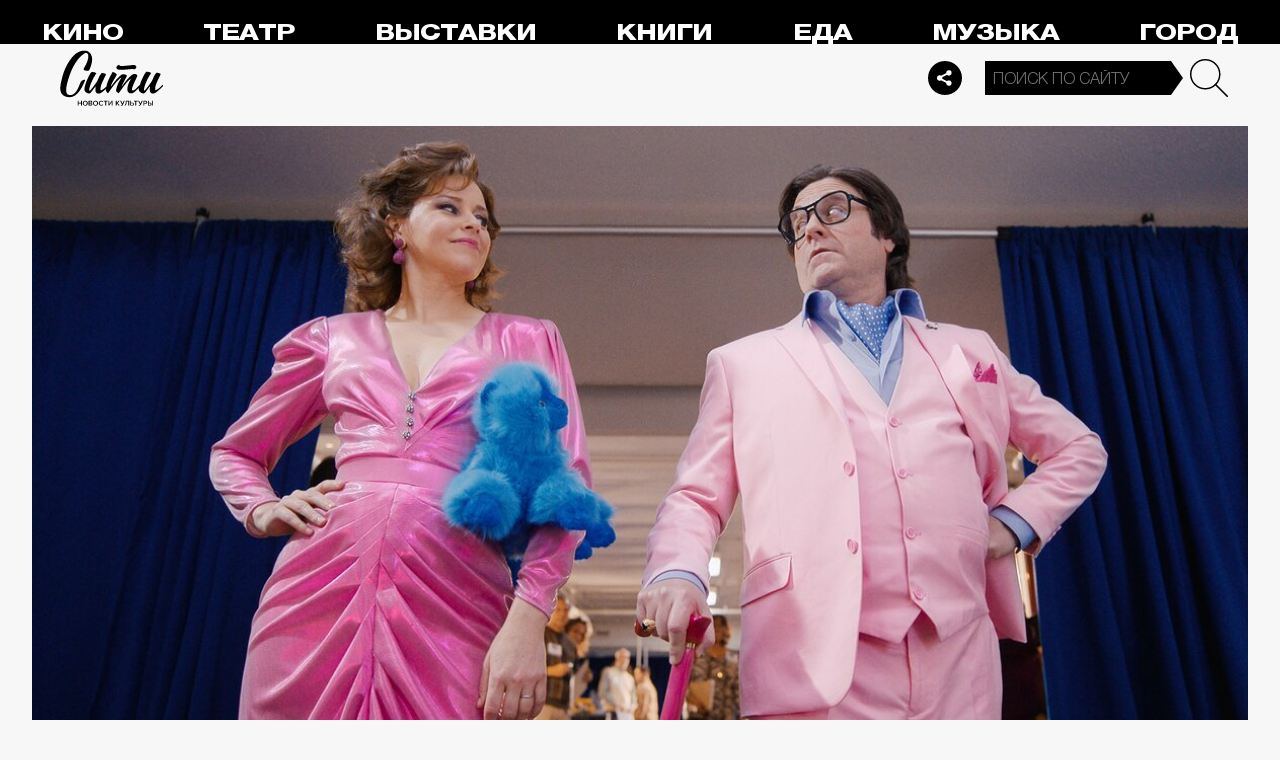

--- FILE ---
content_type: text/html; charset=utf-8
request_url: https://thecity.m24.ru/articles/9151
body_size: 17920
content:
<!DOCTYPE html>
<html lang="ru" prefix="og: http://ogp.me/ns#">
<head>
<title>«Жанна Дюбарри», «Кентавр» и «Схватка с дьяволом»: 8 главных фильмов июля – Сити</title>

<meta name="robots" content="all" />
<meta name="description" content="Детектив, фантастика, комедия, психологический триллер и фантастический хоррор" />
<meta name="keywords" content="Программа_Топ_3Программа_Топ_3фильмы,новые фильмы,лето" />
<link rel="canonical" href="https://thecity.m24.ru/articles/9151" />

<meta http-equiv="Content-Type" content="text/html; charset=UTF-8" />
<meta name="viewport" content="width=device-width, maximum-scale=1">

<link rel="apple-touch-icon" sizes="180x180" href="/img/favicon/apple-touch-icon.png">
<link rel="icon" type="image/png" sizes="32x32" href="/img/favicon/favicon-32x32.png">
<link rel="icon" type="image/png" sizes="16x16" href="/img/favicon/favicon-16x16.png">
<link rel="manifest" href="/img/favicon/site.webmanifest?V=2">
<link rel="mask-icon" href="/img/favicon/safari-pinned-tab.svg" color="#5bbad5">
<meta name="msapplication-TileColor" content="#da532c">
<meta name="theme-color" content="#8aeb05">

<meta property="og:type" content="article" />
<meta property="og:title" content="«Жанна Дюбарри», «Кентавр» и «Схватка с дьяволом»: 8 главных фильмов июля" />
<meta property="og:description" content="Детектив, фантастика, комедия, психологический триллер и фантастический хоррор" />
<meta property="og:image" content="https://thecity.m24.ru/b/d/SYketSivcI8_I_jObLLBFlFNEhluPXn9kZxNbycGshjv55OD3HWFWh2pL8EsPwl5DpSHzm95vRzNbdeHauL5EWcJ5w9e=bmPhNN5ceAAu-KAGFDBGxg.jpg" />
<meta property="og:url" content="https://thecity.m24.ru/articles/9151" />
<meta property="og:site_name" content="thecity.m24.ru" />

<meta name="twitter:title" content="«Жанна Дюбарри», «Кентавр» и «Схватка с дьяволом»: 8 главных фильмов июля" />
<meta name="twitter:description" content="Детектив, фантастика, комедия, психологический триллер и фантастический хоррор" />
<meta name="twitter:image" content="https://thecity.m24.ru/b/d/SYketSivcI8_I_jObLLBFlFNEhluPXn9kZxNbycGshjv55OD3HWFWh2pL8EsPwl5DpSHzm95vRzNbdeHauL5EWcJ5w9e=bmPhNN5ceAAu-KAGFDBGxg.jpg" />
<meta name="twitter:card" content="summary_large_image" />


<script type="application/ld+json">
{
	"@context": "https://schema.org",
	"@type": "NewsArticle",
	"mainEntityOfPage": {
		"@type": "WebPage",
		"@id": "https://thecity.m24.ru/articles/9151"
	},
	"headline": "«Жанна Дюбарри», «Кентавр» и «Схватка с дьяволом»: 8 главных фильмов июля",
	"description": "Детектив, фантастика, комедия, психологический триллер и фантастический хоррор",
	"author": {
		"@type": "Organization",
		"name": "thecity.m24.ru"
	}, 
	"publisher": {
		"@type": "Organization",
			"name": "thecity.m24.ru",
			"logo": {
			"@type": "ImageObject",
			"url": "https://thecity.m24.ru/img/favicon/favicon-32x32.png",
			"width": 32,
			"height": 32
			}
	},
	"datePublished": "2023-07-01",
	"dateModified": "2023-07-01",
	"image": [
		{
			"@type": "ImageObject",
			"url": "https://thecity.m24.ru/b/d/SYketSivcI8_I_jObLLBFlFNGhtudTX-loBfOS8Xp1Gj5pqKzWTJSFS-PsArI08gRZaK1yZktQXWesHOaOz7FWcJ5xZMng=vbF-AHgrtB3Ri6L1BCxjzw.jpg",
			"width": "1200",
			"height": "675"
		},
		{
			"@type": "ImageObject",
			"url": "https://thecity.m24.ru/b/d/SYketSivcI8_I_jObLLBFlFNGhtudTXxkYVfOS8Xp1Gj5pqKzWTJSFS-PsArI08gRZaK1yZktQXWesHOaOz7FWcJ5xZMng=IShXzSqqQqiYxWsfV9i5jw.jpg",
			"width": "1200",
			"height": "900"
		},
		{
			"@type": "ImageObject",
			"url": "https://thecity.m24.ru/b/d/SYketSivcI8_I_jObLLBFlFNGhtudTX5k4VGK3kftkTqqpuDxHXYBEb3KdEqJFNmHN2I2j8tqA3PYdbYIe71F2MJ5xZVjA8=eWA3u8BVtO-48DuSnGhZQQ.jpg",
			"width": "1200",
			"height": "1200"
		}
	]
}
</script>


<link rel="amphtml" href="https://thecity.m24.ru/amp/articles/9151">


<link as="style" href="/css/thecity.css?v=1768827262" rel="preload" />
<link rel="stylesheet" href="/css/thecity.css?v=1768827262" />

<link as="script" href="/js/thecity.js?v=1768827262" rel="preload"/>
<script src="/js/thecity.js?v=1768827262"></script>

<script async src="https://www.googletagmanager.com/gtag/js?id=UA-31627479-1"></script>
<script>
	window.dataLayer = window.dataLayer || [];
	function gtag(){dataLayer.push(arguments);}
	gtag('js', new Date());

	gtag('config', 'UA-31627479-1');
</script>

</head>

<script src="/packs_prod/js/application-c949ea498b225c4a8bfc.js" rel="preload"></script>

<meta name="csrf-param" content="authenticity_token" />
<meta name="csrf-token" content="7VQKS3fZakhqiKOlMwoEmp4jnF06LSPQHPP3HOy+75YVlD9ZsbrFsREHrLJGOaC8PaZohLiWXH4ltJ67sO2hcA==" />
<body>

<!-- Yandex.Metrika counter -->
<script type="text/javascript">
(function(m,e,t,r,i,k,a){m[i]=m[i]||function(){(m[i].a=m[i].a||[]).push(arguments)};
m[i].l=1*new Date();k=e.createElement(t),a=e.getElementsByTagName(t)[0],k.async=1,k.src=r,a.parentNode.insertBefore(k,a)})
(window, document, "script", "https://mc.yandex.ru/metrika/tag.js", "ym");

ym(53755303, "init", {
	clickmap:true,
	trackLinks:true,
	accurateTrackBounce:true
});


ym(14130097, "init", {
	clickmap:true,
	trackLinks:true,
	accurateTrackBounce:true,
	webvisor:true
});


</script>
<noscript>
	<div>
		<img src="https://mc.yandex.ru/watch/53755303?ut=noindex" style="position:absolute; left:-9999px;" alt="" />
		<img src="https://mc.yandex.ru/watch/14130097?ut=noindex" style="position:absolute; left:-9999px;" alt="" />
	</div>
</noscript>
<!-- /Yandex.Metrika counter -->



<div class="b-page b-page_1769185281_xTTK7">
	<header>
		<div class="stripe">
			<div class="container">

				<a class="b-logo" href="/">Сити</a>

				<nav class="b-menu">
					<ul>
						<li><a href="/movie">Кино</a></li>
						<li><a href="/theater">Театр</a></li>
						<li><a href="/exhibitions">Выставки</a></li>
						<li><a href="/books">Книги</a></li>
						<li><a href="/food">Еда</a></li>
						<li><a href="/music">Музыка</a></li>
						<li><a href="/air">Город</a></li>
						<li><a href="/style">Неформат</a></li>
						<li><a href="/children">Дети</a></li>
					</ul>
				</nav>

				<div class="b-services-menu b-services-menu_header">
					<ul>
						<li><a href=" https://t.me/thecity24 " target="_blank" class="tg">Telegram</a></li>
						<li><a href="https://vk.com/thecity24" target="_blank" class="vk">Vkontakte</a></li>
						<li><a href="https://ok.ru/group/62256488775791" target="_blank" class="ok">Odnoklassniki</a></li>
						<li><a href="https://dzen.ru/thecity" target="_blank" class="dz">Dzen</a></li>
					</ul>
				</div>
				<a class="b-services-menu-button"></a>


				<div class="b-search">
					<form action="/sphinx/" id="Find">
						<fieldset>
							<legend>Форма поиска</legend>
							<div><input class="b-search__input" id="criteria_input" autocomplete="off" name="criteria" value="" placeholder="Поиск по сайту" /></div>
							<input type="submit" value="" class="b-search__submit" />
						</fieldset>
					</form>
				</div>
				<script type="text/javascript">
  //<![CDATA[
  var inited_criteria_input = 0;
  function initAutocomplete_criteria_input() {
    if ( !inited_criteria_input ) {
      new autoComplete({
        selector: '#criteria_input',
        source: async function(term, suggest) {
          let params = {
            t:'tags',
            w: term,
            
            
            
            
            
            
            
          };

          let query = serializeQuery(params);

          let url = '/suggest/?' + query;
          // Fetch External Data Source
          const source = await fetch(
            url,
            {
              method: "GET",
              headers: {
                'Accept': 'application/json',
                'Content-Type': 'application/json'
              },
            },
          );
          //const data = await source.text();
          const data = await source.json();
          // Returns Fetched data
          let result_arr = [];
          for( let i=0; i<data.length; i++ ) {
            result_arr.push( [ data[i][0], data[i][1] ] );
          }
          suggest( result_arr );
        },
        renderItem: function (item, search){
          // escape special characters
          search = search.replace(/[-\/\\^$*+?.()|[\]{}]/g, '\\$&');
          let re = new RegExp("(" + search.split(' ').join('|') + ")", "gi");
          return '<div class="autocomplete-suggestion" data-id="' + item[0] + '" data-val="' + item[1].replace(/"/g, '&quot;') + '">' + item[1].replace(re, "<b>$1</b>") + '</div>';
        },
        minChars: 2,
        delay: 500,
        cache: 0
      });
      inited_criteria_input = 1;
    }
  }
  document.querySelector('#criteria_input').addEventListener('focus', function(){
    //console.log('id - criteria_input');
    initAutocomplete_criteria_input();
  });
  //]]>
</script>

			</div>
		</div>
		<div class="stripe-mobile">
            <div class="container">

                    <a class="b-logo b-logo_mobile" href="/">The City</a>

                <a class="b-menu-button"></a>

			</div>
			
            <div class="b-sidenav">
                
                <div class="b-sidenav-search">
                    <form action="/sphinx/">
                        <fieldset>
                            <legend>Форма поиска</legend>
                            <div><input class="b-sidenav-search__input" autocomplete="off" name="criteria" placeholder="Поиск по сайту" /></div>
                            <input type="submit" value="" class="b-sidenav-search__submit" />
                        </fieldset>
                    </form>
                </div>

                <nav class="b-sidenav-menu">
                    <ul>
                        <li><a href="/movie">Кино</a></li>
                        <li><a href="/theater">Театр</a></li>
                        <li><a href="/exhibitions">Выставки</a></li>
                        <li><a href="/books">Книги</a></li>
                        <li><a href="/food">Еда</a></li>
                        <li><a href="/music">Музыка</a></li>
                        <li><a href="/air">Город</a></li>
                        <li><a href="/style">Неформат</a></li>
                        <li><a href="/children">Дети</a></li>
                    </ul>
                </nav>
                <div class="b-services-menu b-services-menu_mobile">
                    <ul>
                        <li><a href=" https://t.me/thecity24 " target="_blank" class="tg">Telegram</a></li>
                        <li><a href="https://vk.com/thecity24" target="_blank" class="vk">Vkontakte</a></li>
                        <li><a href="https://ok.ru/group/62256488775791" target="_blank" class="ok">Odnoklassniki</a></li>
                        <li><a href="https://dzen.ru/thecity" target="_blank" class="dz">Dzen</a></li>
                    </ul>
                </div>
            </div>

		</div>
		<div class="stripe-mobile2"></div>
	</header>

	




<main>
	<section>
		<div class="container">
			<div class="h1-header h1-header_material"></div>

			<div id="MaterialId_9151_article" class="b-content-wrapper active-page" data-title="«Жанна Дюбарри», «Кентавр» и «Схватка с дьяволом»: 8 главных фильмов июля" data-desc="Детектив, фантастика, комедия, психологический триллер и фантастический хоррор" data-img="https://thecity.m24.ru/b/d/SYketSivcI8_I_jObLLBFlFNEhluPXn9kZxNbycGshjv55OD3HWFWh2pL8EsPwl5DpSHzm95vRzNbdeHauL5EWcJ5w9e=bmPhNN5ceAAu-KAGFDBGxg.jpg" data-href="/articles/9151" data-id="9151" data-num="1">

				<div class="b-content">

					<div class="b-material" data-io-article-url="https://thecity.m24.ru/articles/9151">

						<div class="b-material-before-body-media">

							<div>
								<img src="/b/d/SYketSivcI8_I_fObLLBFlFNGhtudTX-kYVfOS8Xp1Gj5pqKzWTJSFS-PsArI08gRZaK1yZktQXWesHOaOz7FWcJ5xZMng=VdnMkyPLxzaIol-Tv-niGA.jpg" alt="«Жанна Дюбарри», «Кентавр» и «Схватка с дьяволом»: 8 главных фильмов июля" title="Детектив, фантастика, комедия, психологический триллер и фантастический хоррор" width="1200" height="600" />
							</div>

						</div>

						<div class="b-material-share  b-material-share_1768827262_egknK">
    <a class="b-material-share-button"></a>
	<ul>
        <li class="tg"><a class="tg-share" data-url="https://telegram.me/share/url?url=https://thecity.m24.ru/articles/9151&amp;text=«Жанна Дюбарри», «Кентавр» и «Схватка с дьяволом»: 8 главных фильмов июля&amp;utm_source=share2" rel="nofollow noopener" target="_blank" title="Telegram">Telegram</a></li>
		<li class="vk"><a class="vk-share" data-url="https://vk.com/share.php?url=https://thecity.m24.ru/articles/9151&amp;title=«Жанна Дюбарри», «Кентавр» и «Схватка с дьяволом»: 8 главных фильмов июля&amp;utm_source=share2" rel="nofollow noopener" target="_blank" title="Вконтакте">Вконтакте</a></li>
		<li class="ok"><a class="ok-share" data-url="https://connect.ok.ru/offer?url=https://thecity.m24.ru/articles/9151&amp;title=«Жанна Дюбарри», «Кентавр» и «Схватка с дьяволом»: 8 главных фильмов июля&amp;utm_source=share2" rel="nofollow noopener" target="_blank" title="Одноклассники">Одноклассники</a></li>
	</ul>
</div>

<script>

    window.addEventListener('resize', function(event){

        if (window.getComputedStyle(document.querySelector('.b-material-share_1768827262_egknK .b-material-share-button')).display == 'none') {

            document.querySelector('.b-material-share_1768827262_egknK ul').style.display = 'block';

        } else {
        
            document.querySelector('.b-material-share_1768827262_egknK ul').style.display = 'none';
        
        }

    });

    document.querySelector('.b-material-share_1768827262_egknK .b-material-share-button').addEventListener('click', (e) => {

        let share_buttons = document.querySelector('.b-material-share_1768827262_egknK ul');

        if (window.getComputedStyle(share_buttons).display === 'block') {
            share_buttons.style.display = 'none';
        } else {
            share_buttons.style.display = 'block';
        }

    })
    
    document.querySelectorAll('.b-material-share_1768827262_egknK li a').forEach( (item, index) => {
        item.addEventListener('click', event => {
            let url = item.dataset.url;

            if ( item.classList.contains('vk-share') ) {
                try {
                    window.open(url,'','toolbar=0,status=0,width=626,height=436');
                } catch (err) { }
            }
            
            if ( item.classList.contains('ok-share') ) {
                try {
                    window.open(url,'','toolbar=0,status=0,width=626,height=436');
                } catch (err) { }
            }  
            
            if ( item.classList.contains('tg-share') ) {
                try {
                    window.open(url);
                } catch (err) { }
            }             
            
            if ( item.classList.contains('vb-share') ) {
                try {
                    window.open(url);
                } catch (err) { }
            }              

            return false;
        })
    })      
    
 

</script>

						<div class="b-material-before-body">

								<h1><span>«Жанна Дюбарри», «Кентавр» и «Схватка с дьяволом»: 8 главных фильмов июля</span></h1>

						</div>

						<div class="b-material-body">


							<p><span class="b-material__item_italic">Второй месяц лета обещает быть жарким по части киноновинок. Бен Аффлек попытается найти пропавшую дочь, Юра Борисов сядет за руль такси, а Джонни Депп будет править Францией. Еще среди главных премьер июля — продолжение «Птичьего короба», хоррор с Николасом Кейджем и фантастика с Джоном Бойегой.</span><br /> <br /></p><h3>«Гипнотик»</h3><p><span class="b-material__item_italic">Кинотеатры, с 6 июля</span><br /></p><div class="b-material-incut-video-player"><div class="player"><div><iframe src="https://thecity.m24.ru/vfiles/87337/1" frameborder="0" allowfullscreen></iframe></div></div><p class="desc">Central Partnership</p></div><p>У детектива Дэнни Рурка (Бен Аффлек) пропала дочь. Семейную трагедию усугубляют проблемы на работе: весь город терроризирует неуловимый преступник-гипнотизер. Чем глубже Рурк погружается в распутывание этого дела и поиски дочери, тем более зыбкой становится реальность вокруг него. На помощь детективу приходит экстрасенс Диана (Алиси Брага). «Гипнотик» снял небезызвестный Роберт Родригес, хотя, судя по реакции публики, эта работа вряд ли войдет в число его лучших.<br /></p><hr /><h3>«Кентавр»</h3><p><span class="b-material__item_italic">Кинотеатры, с 13 июля</span><br /></p><div class="b-material-incut-video-player"><div class="player"><div><iframe src="https://thecity.m24.ru/vfiles/87338/11" frameborder="0" allowfullscreen></iframe></div></div><p class="desc">Онлайн-кинотеатр Okko</p></div><p>История девушки Лизы (Анастасия Талызина), которая работает по ночам, из-за чего часто пользуется такси. Однажды ей попадается таксист Саша (Юра Борисов). Он молчалив и обходителен, однако не так прост, как кажется на первый взгляд. Привычная поездка домой для Лизы вот-вот обернется неожиданным ночным приключением. Триллер «Кентавр» может запросто стать нашим ответом «Таксисту» Скорсезе, «Драйву» Рефна и «Соучастнику» Манна.<br /></p><hr /><h3>«Птичий короб: Барселона»</h3><p><span class="b-material__item_italic">Netflix, с 14 июля</span><br /></p><div class="b-material-incut-video-player"><div class="player"><div><iframe src="https://thecity.m24.ru/vfiles/87341/2" frameborder="0" allowfullscreen></iframe></div></div><p class="desc">Netflix</p></div><p>Фантастический хоррор «Птичий короб» с Сандрой Буллок стал одним из самых успешных фильмов Netflix за всю историю стриминга. События сиквела переносят в Испанию и рассказывают историю Себастьяна (Марио Касас из «Трех метров над уровнем неба») и его дочери. В Барселоне появились загадочные существа, которые убивают всех, кто на них взглянет. Фильм сняли Давид Пастор («Вне/себя», сериал «Голова») и Алекс Пастор.<br /></p><hr /><h3>«Жанна Дюбарри»</h3><p><span class="b-material__item_italic">Кинотеатры, с 20 июля</span><br /></p><div class="b-material-incut-video-player"><div class="player"><div><iframe src="https://thecity.m24.ru/vfiles/87342/5" frameborder="0" allowfullscreen></iframe></div></div><p class="desc">RWV Films</p></div><p>Фильм открытия Каннского кинофестиваля отправит зрителей во Францию XVIII века, где правит Людовик XV (Джонни Депп). Простолюдинка Жанна Бекю (Майвенн, она же режиссер фильма) — девушка легкого поведения. Чтобы вскарабкаться по социальной лестнице, она знает, к кому нужно лечь в постель. Пройдя графов и маршалов, она удостаивается аудиенции самого короля, не упуская шанса обворожить и его. И вмиг простая девушка становится Жанной Дюбарри, фавориткой монарха.<br /></p><hr /><h3>«Рай для дурака»</h3><p><span class="b-material__item_italic">Кинотеатры, с 20 июля</span><br /></p><div class="b-material-incut-video-player"><div class="player"><div><iframe src="https://thecity.m24.ru/vfiles/87343/5" frameborder="0" allowfullscreen></iframe></div></div><p class="desc">Кинокомпания «Парадиз»</p></div><p>Комедия Чарли Дэя с ним же в главной роли. Дэй изображает немого дурачка из психиатрической лечебницы, которого в качестве экспериментальной терапии одевают в приличный костюм и сажают в первый автобус до Голливуда. Не успевает он сойти на конечной, как его тут же принимают за звезду кино. Здесь начинается его одиссея по голливудским студиям, закрытым вечеринкам и пафосным премьерам. Чарли Дэй собрал огромный актерский состав с кучей узнаваемых лиц: Кен Жонг, Кейт Бекинсейл, Эдриан Броуди, Джейсон Судейкис, Джейсон Бейтман и Рэй Лиотта в одной из последних своих ролей.<br /></p><hr /><h3>«Схватка с дьяволом»</h3><p><span class="b-material__item_italic">Кинотеатры, с 20 июля</span><br /></p><div class="b-material-incut-video-player"><div class="player"><div><iframe src="https://thecity.m24.ru/vfiles/87344/2" frameborder="0" allowfullscreen></iframe></div></div><p class="desc">Global Film</p></div><p>Еще одно кино про напряженные отношения пассажира и водителя — на этот раз с Юэлем Киннаманом за рулем и Николасом Кейджем на заднем сиденье. Эксцентричный незнакомец в роскошном пиджаке (Кейдж) подсаживается в такси к скромному семьянину (Киннаман) и наставляет на него пистолет. Это не ограбление: пассажиру определенно нужно от водителя кое-что иное. Но пока он просит его лишь давить на газ. Психологический триллер должен прийтись по душе всем фанатам культовой «Дуэли» Стивена Спилберга.<br /></p><hr /><h3>«Они клонировали Тайрона»</h3><p><span class="b-material__item_italic">Netflix, с 21 июля</span><br /></p><div class="b-material-incut-video-player"><div class="player"><div><iframe src="https://thecity.m24.ru/vfiles/87345/9" frameborder="0" allowfullscreen></iframe></div></div><p class="desc">Netflix</p></div><p>Хулиганская комедийная фантастика про троицу колоритных друзей, каждый из которых начинает подозревать, что прямо под их носом государство тайно клонирует людей. Тогда воровка (Тейона Паррис), барыга (Джон Бойега) и сутенер (Джейми Фокс) решают собственноручно распутать плотные нити государственного заговора. Кино Джуэла Тейлора обещает выдать первоклассный стеб над конспирологическими теориями и отдать должное классике блэксплотейшена 1970-х.<br /></p><hr /><h3>«Плюшевый пузырь»</h3><p><span class="b-material__item_italic">Apple TV+, с 28 июля</span><br /></p><div class="b-material-incut-video-player"><div class="player"><div><iframe src="https://thecity.m24.ru/vfiles/87346/2" frameborder="0" allowfullscreen></iframe></div></div><p class="desc">Apple TV</p></div><p>Режиссерский дебют сценаристки «Футурамы» Кристин Гор расскажет историю неудачливого продавца игрушек по имени Тай (неузнаваемый безбородый Зак Галифианакис). Бизнес у Тая идет туго, но все меняется, когда он знакомится с тремя амбициозными девушками. У них есть гениальная идея, которая перевернет всю игрушечную индустрию в 1990-х. Кино основано на реальных событиях, а в главных ролях также снялись Элизабет Бэнкс и Сара Снук из «Наследников».<br /></p><hr /><h3>Что еще смотреть в июле</h3><ul><li><span class="b-material__item_bold">Wham!</span> — документальный фильм про музыкальную группу Джорджа Майкла и Эндрю Риджли (на Netflix с 5 июля).</li> <br /><li><span class="b-material__item_bold">«Родители в законе»</span> — комедия про банкира, которого ограбили родители его будущей невесты (на Netflix с 7 июля).</li> <br /><li><span class="b-material__item_bold">«Великая красота»</span> — перевыпуск самого известного фильма Паоло Соррентино, принесшего ему «Оскар» (в кино с 13 июля).</li> <br /><li><span class="b-material__item_bold">«Круче некуда»</span> — два ненавистных друг другу наемника вынуждены объединиться для общего блага; китайская экшен-комедия с Джеки Чаном и Джоном Синой (в кино с 13 июля).</li> <br /><li><span class="b-material__item_bold">«Донни Дарко»</span> — у российских зрителей появится возможность впервые увидеть режиссерскую версию культовой кинозагадки Ричарда Келли на большом экране (в кино с 20 июля).</li> <br /><li><span class="b-material__item_bold">«Дурная кровь»/«Парень встречает девушку»</span> — сразу два фильма Леоса Каракса с Дени Лаваном впервые выйдут в российский прокат, да еще и в новейшей 4K-реставрации (в кино с 20 июля).</li> <br /><li><span class="b-material__item_bold">«Свинка»</span> — испанский кровавый триллер из программы «Сандэнса» о том, до чего доводит бодишейминг (в кино с 27 июля).</li> <br /><li><span class="b-material__item_bold">«Реинкарнация. Новая глава»</span> — австралийский хоррор с Сарой Снук о возвращении в родительский дом, населенный призраками прошлого. В оригинале кино называется «Беги, кролик, беги» — никакой связи с фильмом Ари Астера «Реинкарнация» здесь нет, как бы ужасная локализация ни сбивала с толку (в кино с 27 июля).</li> </ul><br /><span class="b-material__item_italic">Текст: Вадим Богданов</span><br /></p><div class="caption"><p>Фото: «Плюшевый пузырь»/Apple.com</p></div><p><div class="b-material-incut-themes-links"><p class="title">Читайте также</p><ul><li><a href="https://thecity.m24.ru/articles/9141">Большой гид по самым рейтинговым отечественным сериалам на стримингах</a></li><li><a href="https://thecity.m24.ru/articles/9107">«Убийство в Париже» и «Достать ножи»: 5 детективных фильмов, снятых в Европе</a></li><li><a href="https://thecity.m24.ru/articles/9133">8 новых азиатских фильмов, которые обязательно стоит посмотреть</a></li></ul></div>

						</div>

						<div class="b-thecity-widget b-thecity-widget_3 dz">
	<p><span>Звездные новости, рецепты столичных шеф-поваров и последние тренды — на «Дзене»</span></p>
	<a href="https://dzen.ru/thecity" target="_blank">Подписаться</a>
</div>


						<div class="b-material-after-body">

							<p class="b-material__date">01 июля 2023</p>

							<div class="b-material__tags"><a href="/tag/Programma_Top_3Programma_Top_3filmy">Программа_Топ_3Программа_Топ_3фильмы</a> <a href="/tag/novye-filmy">новые фильмы</a> <a href="/tag/leto">лето</a></div>

<!--
							<div class="b-material__rubrics"><span>Рубрики:</span></div>
-->

						</div>

					</div>
					
					<div class="b-material-adv">
    <div id="unit_104165"><a href="https://smi2.ru/" >Новости СМИ2</a></div>
    <script type="text/javascript" charset="utf-8">
      (function() {
        var sc = document.createElement('script'); sc.type = 'text/javascript'; sc.async = true;
        sc.src = '//smi2.ru/data/js/104165.js'; sc.charset = 'utf-8';
        var s = document.getElementsByTagName('script')[0]; s.parentNode.insertBefore(sc, s);
      }());
    </script>
</div>

					
<div class="b-bottom-list">
    <h2>Читайте также</h2>
        <ul>
            <li>
                <p class="b-list__title"><a href="/articles/14577"><i class="b-list__img"><img src="/b/d/SYketSiveYs0L_bTfurQC04VAxppdTX5mYBfOS8Xp1Gj5pqKzWTJSFS-PsArI08gRZaK1yZktQXWesHOaOz7FWcJ5xZMng=FTP8DnvDOMA9RifggtGVgw.jpg" loading="lazy" alt="" width="370" height="185" /></i><span>Концерт недели: «История любви» с Анной Ковальчук. Подробнее — в эфире «Сити»</span></a></p>
            </li>
            <li>
                <p class="b-list__title"><a href="/articles/14569"><i class="b-list__img"><img src="/b/d/SYketSiveYs0IPnTfurQC04VAxppdTX5mYBfOS8Xp1Gj5pqKzWTJSFS-PsArI08gRZaK1yZktQXWesHOaOz7FWcJ5xZMng=UHHoQtabjLJtT-1QKikxZw.jpg" loading="lazy" alt="" width="370" height="185" /></i><span>Новые музыкальные релизы: что мы будем слушать в эти выходные</span></a></p>
            </li>
            <li>
                <p class="b-list__title"><a href="/articles/14565"><i class="b-list__img"><img src="/b/d/SYketSiveYs0IPjVfurQC04VAxppdTX5mYBfOS8Xp1Gj5pqKzWTJSFS-PsArI08gRZaK1yZktQXWesHOaOz7FWcJ5xZMng=UUYYqQvf57UrzU5IqjF9nQ.jpg" loading="lazy" alt="" width="370" height="185" /></i><span>Выходные в Москва: чем заняться 24–25 января</span></a></p>
            </li>
            <li>
                <p class="b-list__title"><a href="/articles/14511"><i class="b-list__img"><img src="/b/d/SYketSiveYs0IvTXfurQC04VAxppdTX5mYBfOS8Xp1Gj5pqKzWTJSFS-PsArI08gRZaK1yZktQXWesHOaOz7FWcJ5xZMng=cYtL6EwRMzIcqr6KJC-ryg.jpg" loading="lazy" alt="" width="370" height="185" /></i><span>Куда сходить в Москве: топ-10 событий этой недели</span></a></p>
            </li>
        </ul>
    </div></div>


				</div>

			</div>
		</div>
	</section>
</main>	


<script>
	var next_ids = ["/articles/next/9146", "/articles/next/9133", "/articles/next/9129", "/articles/next/9123", "/articles/next/9110", "/articles/next/9107", "/articles/next/9100", "/articles/next/9097", "/articles/next/9095", "/articles/next/9093"];

	if ('scrollRestoration' in history) {
		history.scrollRestoration = 'manual';
	}

	var scroll_pos = 0,
		locked = false,
		page_info,
		current_url = "https://thecity.m24.ru/articles/9151",
		current_material_id = 9151,
		active_page_id = current_material_id,
		IDs = [current_material_id];

	const WIN_HEIGHT = window.innerHeight || document.documentElement.clientHeight || document.getElementsByTagName('body')[0].clientHeight,
			PAGES_LIMIT = 11;

	var scroll_pos_new = window.pageYOffset,
		direction,
		//height_before_first = $('.b-content-wrapper:eq(0)').offset().top,
		height_before_first = document.querySelector('.b-content-wrapper').getBoundingClientRect().top,
		menu_height = 0;

	var stick_columns = function(id) {
/*
		var parent = document.querySelector('#'+id),
			sticky_height1 = parent.querySelector('.g-columns').offsetHeight,
			sticky_height2 = parent.querySelector('.g-columns-left').offsetHeight;
		//var parent = element.parentNode,

		var diff = WIN_HEIGHT - sticky_height2;

		if (sticky_height1 > sticky_height2 ) {
			parent.querySelector('.g-columns-left_sticky').style.top = diff + 'px';
		}
*/
	}

	var clear_footer = function() {
		// console.log( 'total ids - ' + next_ids.length );

		if ( window.getComputedStyle( document.querySelector('footer') ).display !== 'block' ) {
			document.querySelector('footer').style.display = 'block';
		}
	}

	var update_meta = function(data) {
		document.querySelector('meta[property="og:url"]').setAttribute('content', data.url);

		document.querySelector('meta[property="og:title"]').setAttribute('content', data.title);
		document.querySelector('meta[name="twitter:title"]').setAttribute('content', data.title);

		document.querySelector('meta[property="og:description"]').setAttribute('content', data.description);
		document.querySelector('meta[name="twitter:description"]').setAttribute('content', data.description);

		document.querySelector('meta[property="og:image"]').setAttribute('content', data.image_url);
		document.querySelector('meta[name="twitter:image"]').setAttribute('content', data.image_url);
	}

	function getOffset(selector, elem) {
		var rect = elem ? elem.getBoundingClientRect() : document.querySelector(selector).getBoundingClientRect();
		return { 
			top: rect.top + window.scrollY, 
			left: rect.left + window.scrollX, 
		}
	}

	function getNextSibling(elem, selector) {
		var sibling = elem.nextElementSibling;

		if (!selector) return sibling;

		while (sibling) {
			if (sibling.matches(selector)) return sibling;
			sibling = sibling.nextElementSibling
		}

	};

	function createElementFromHTML(html_string) {
		var div = document.createElement('div');
		//div.textContent = html_string;
		div.innerHTML = html_string;

		return div.firstChild; 
	}

	function checkScroll() {
		scroll_pos_new = window.pageYOffset;

		direction = ( scroll_pos_new > scroll_pos ) ? 'down' : 'up';
		scroll_pos = scroll_pos_new;

		if ( height_before_first != getOffset('.b-content-wrapper').top ) height_before_first = getOffset('.b-content-wrapper').top;

		var doc_view_top = scroll_pos_new + menu_height,
			doc_view_bottom = doc_view_top + WIN_HEIGHT;

		if (doc_view_top <= height_before_first) {
			//parent_li.classList.contains('active')
			var first_page = document.querySelector('.b-content-wrapper');
			if ( !first_page.classList.contains('active-page') ) {
				document.querySelectorAll('.b-content-wrapper').forEach((item) => {
					item.classList.remove('active-page');
				});
				first_page.classList.add('active-page');
			}
			document.querySelectorAll('.b-content_next').forEach((item) => {
				item.style.paddingTop = 0;
			});
		} else {
			document.querySelectorAll('.b-content-wrapper').forEach((item, index) => {
				var vpage_top = getOffset(null, item).top,
					vpage_bottom = vpage_top + item.clientHeight,
					next_page = getNextSibling(item, '.b-content-wrapper_next'),
					z_index = PAGES_LIMIT - index;

				if ( doc_view_top > vpage_top && doc_view_top <= vpage_bottom ) {
					item.classList.add('active-page');
					if (next_page) next_page.classList.remove('active-page');
				} else {
					item.classList.remove('active-page');
					if (next_page) next_page.classList.add('active-page');
				}
			});
		}

		let active_page = document.querySelector('.active-page');
		if ( active_page && active_page.dataset.id != active_page_id ) {
			active_page_id = active_page.dataset.id;

			var active_link = active_page.dataset.href,
				title = active_page.dataset.title;

			if (active_link == current_url) return false;

			current_url = active_link;

			window.history.replaceState(null, title, active_link);
			document.title = title;

			page_info = {
				url:			active_link,
				title:			title,
				description:	active_page.dataset.desc,
				image_url:		active_page.dataset.img,
			};

			// update meta data
			update_meta(page_info);

			//locked = false;
		}

		// load next page after 50% scroll
		var last_page = Array.from(document.querySelectorAll('.b-content-wrapper')).pop();//,
			//total_height = 0;

		var d_height = document.body.clientHeight;
		var w_height = window.innerHeight;
		if ( !locked && direction == 'down' && ( scroll_pos_new >= (d_height - w_height) * 0.99 ) ) {
			if ( IDs.length >= PAGES_LIMIT ) {
				clear_footer();

				// clear data-url of active page
				next_ids = new Array();
			} else {
				var next_url = next_ids.shift();
				if (next_url) {
					get_next(next_url, active_page.dataset.num);
				}
			}
		}
	}

	var wait_resize = false;
	window.addEventListener('resize', function() {
			if (wait_resize) return;

			wait_resize = true;

			setTimeout(function (event) {
				wait_resize = false;
				checkScroll();
			}, 300);
		}
	);

	var wait_scroll = false;
	window.addEventListener('scroll', function() {
			if (wait_scroll) return;

			wait_scroll = true;

			setTimeout(function (event) {
				wait_scroll = false;
				checkScroll();
			}, 60);
		}
	);

	window.onkeyup= function(e) {
		if (e.keyCode === 34) {
			window.scrollTo(0, window.scrollY+window.innerHeight*.9);
			return false;
		}
		if (e.keyCode === 35) {
			window.scrollTo(0, window.scrollY+window.innerHeight*.9);
			return false;
		}
	}

	function get_next(url, cnt) {
		locked = true;

		var loader = document.querySelector('.b-materials-list-loader');
		if ( !loader ) {
			var last_page = Array.from(document.querySelectorAll('.b-content-wrapper')).pop();

			if (last_page) {
				loader = document.createElement('p');
				loader.classList.add('b-materials-list-loader');
				loader.innerHTML = 'Подождите, идёт загрузка...';

				last_page.querySelector('.b-content').appendChild(loader);
			}
		}

		fetch( url + '?' + new URLSearchParams({ cnt: cnt }), { method: "GET" } )
			.then( response => {
				if ( response.ok ) {
					return response.json();
				}
			})
			.then( data => {
				if ( !data.hasOwnProperty('id') || !data.hasOwnProperty('html') ) {
					loader.parentNode.removeChild(loader);

					clear_footer();
					return;
				}

				loader.parentNode.removeChild(loader);

				// показываем футер, если кончились id
				if ( next_ids.length == 0 ) {
					document.querySelector('footer').style.display = 'block';
				}

				current_material_id = data['id'];

				IDs.push(current_material_id);

				var target = Array.from(document.querySelectorAll('.b-content-wrapper')).pop(),
					next_page = createElementFromHTML(data['html']);

				target.parentNode.insertBefore(next_page, target.nextSibling);

				// run script inside getting html
				var all_scripts = next_page.getElementsByTagName('script');
				for (var n = 0; n < all_scripts.length; n++) {
					if ( all_scripts[n].src ) {
						// load script inside div // todo сделать на чистом js (пока на JQuery)
						$.getScript( all_scripts[n].src );
					} else {
						//run script inside div
						eval(all_scripts[n].innerHTML);
					}
				}

				// init events
				next_page.querySelectorAll('.b-read-more-button').forEach( (item, index) => {
					item.addEventListener('click', event => {
						var par = item.closest('.b-content'),
							page_id = par.closest('.b-content-wrapper').id;

						par.querySelectorAll('.article-short-view').forEach( item => {
							item.style.display = 'none';
						});
						par.querySelectorAll('.article-full-view').forEach( item => {
							item.style.display = 'block';

							// слайдер
							var $slickElement = $(item).find('.b-incut-slider-list');

							$slickElement.each(function(i, node) {
								var navNodeUniqueClass = 'b-incut-slider-list-' + i + '-page_' + index;
								//slickElement.eq(i).addClass(navNodeUniqueClass);
								$(node).addClass(navNodeUniqueClass);
								var listSelector = '.' + navNodeUniqueClass;

								$(item).find(listSelector).slick({
									infinite: true,
									slidesToShow: 1,
									slidesToScroll: 1,
								});

								$(item).find(listSelector).on('init reInit afterChange', function (event, slick, currentSlide, nextSlide) {
									var i = (currentSlide ? currentSlide : 0) + 1;
									$(this).parent().find('.desc').html( $(this).find('.slick-track div.slick-slide[data-slick-index=' + ( i - 1 ) + '] a').attr('data-caption') + '<span class="count">' + i + ' из ' + slick.slideCount + '</span>' );
								});
							});

							// слайдер2
							var slickElement2 = $(item).find('.b-incut-slider2-list');
							$('.b-incut-slider2-img').each(function(i, node) {
								var listNodeUniqueClass = 'b-incut-slider2-img-' + i + '-page_' + index;
								$(node).addClass(listNodeUniqueClass);
								var navNodeUniqueClass = 'b-incut-slider2-list-' + i + '-page_' + index;
								slickElement2.eq(i).addClass(navNodeUniqueClass);

								var listSelector = '.' + listNodeUniqueClass;
								var navSelector = '.' + navNodeUniqueClass;

								$(item).find(listSelector).slick({
									slidesToShow: 1,
									slidesToScroll: 1,
									arrows: false,
									fade: true,
									asNavFor: navSelector,
								});
								$(item).find(navSelector).slick({
									infinite: true,
									slidesToShow: 4,
									slidesToScroll: 1,
									initialSlide: 0,
									asNavFor: listSelector,
									focusOnSelect: true,
									responsive: [
										{
											breakpoint: 1150,
											settings: {
												slidesToShow: 3,
												slidesToScroll: 1
											}
										},
										{
											breakpoint: 1000,
											settings: {
												slidesToShow: 3,
												slidesToScroll: 1
											}
										},
										{
											breakpoint: 640,
											settings: {
												slidesToShow: 2,
												slidesToScroll: 1
											}
										}
									]
								});
							});
							// -------------------
						});

//						stick_columns(page_id);


						return false;
					})
				});

				locked = false;
			})
	}
</script>

<script>
$(document).ready(function(){

	// скрываем футер
	if ( next_ids.length > 0 ) {
		document.querySelector('footer').style.display = 'none';
	}

});
</script>

	<footer>
        <a class="b-footer-control-button"></a>
        <div class="stripe">
            <div class="container">
                <div class="b-l-c2"></div>
                <div class="b-l-i2"></div>
                <div class="b-l-t2"></div>
                <div class="b-l-i2 b-l-i2_2"></div>
                
                <p class="b-footer-logo"><a href="/">The City</a></p>
                <p class="b-footer-team-link"><a href="/team">Команда</a></p>

                <div class="b-services-menu b-services-menu_footer">
                    <ul>
                        <li><a href=" https://t.me/thecity24 " target="_blank" class="tg">Telegram</a></li>
                        <li><a href="https://vk.com/thecity24" target="_blank" class="vk">Vkontakte</a></li>
                        <li><a href="https://ok.ru/group/62256488775791" target="_blank" class="ok">Odnoklassniki</a></li>
                        <li><a href="https://dzen.ru/thecity" target="_blank" class="dz">Dzen</a></li>
                    </ul>
                </div>

                <div class="b-footer-text">
                    <noindex>
                    <p>Все права на материалы, находящиеся на сайте <a href="http://m24.ru">m24.ru</a>, охраняются в соответствии с законодательством РФ, в том числе об авторском праве и смежных правах. При любом использовании материалов сайта ссылка на <a href="http://m24.ru">m24.ru</a> обязательна. Редакция не несет ответственности за информацию и мнения, высказанные в комментариях читателей и новостных материалах, составленных на основе сообщений читателей.</p>
                    <p>СМИ сетевое издание «Городской информационный канал m24.ru» зарегистрировано в Федеральной службе по надзору в сфере связи, информационных технологий и массовых коммуникаций. Свидетельство о регистрации средства массовой информации Эл № ФС77-53981 от 30 апреля 2013 г.</p>
                    <p>Средство массовой информации сетевое издание «Городской информационный канал m24.ru» создано при финансовой поддержке Департамента средств массовой информации и рекламы г. Москвы. (С) АО «Москва Медиа».</p>
                    <p>На сайте thecity.m24.ru могут быть размещены материалы интернет-ресурсов Facebook и Instagram, владельцем которых является компания Meta Platforms Inc., запрещенная на территории РФ.</p>
                    <p class="b-footer-text__copyright">&copy; 2019 – 2026 <a href="/">The City</a></p>
                    </noindex>
                </div>

                <div class="b-counters">
                    <ul>
                        <li>
                            <!--/ LiveInternet counter--><script type="text/javascript"><!--
                            document.write("<a href='http://www.liveinternet.ru/click;tk_m24' "+
                            "target=_blank><img src='//counter.yadro.ru/hit;tk_m24?t22.2;r"+
                            escape(document.referrer)+((typeof(screen)=="undefined")?"":
                            ";s"+screen.width+"*"+screen.height+"*"+(screen.colorDepth?
                            screen.colorDepth:screen.pixelDepth))+";u"+escape(document.URL)+
                            ";"+Math.random()+
                            "' alt='' title='LiveInternet: показано число просмотров за 24"+
                            " часа, посетителей за 24 часа и за сегодня' "+
                            "border='0' width='88' height='31'><\/a>")
                            //--></script><!--/ LiveInternet-->
                        </li>
                        <li>
                            <!-- Rating@Mail.ru counter -->
                            <script type="text/javascript">//<![CDATA[
                            var _tmr = _tmr || [];
                            _tmr.push({id: "2199732", type: "pageView", start: (new Date()).getTime()});
                            (function (d, w) {
                                var ts = d.createElement("script"); ts.type = "text/javascript"; ts.async = true;
                                ts.src = (d.location.protocol == "https:" ? "https:" : "http:") + "//top-fwz1.mail.ru/js/code.js";
                                var f = function () {var s = d.getElementsByTagName("script")[0]; s.parentNode.insertBefore(ts, s);};
                                if (w.opera == "[object Opera]") { d.addEventListener("DOMContentLoaded", f, false); } else { f(); }
                            })(document, window);
                            //]]></script><noscript><div style="position:absolute;left:-10000px;">
                            <img src="//top-fwz1.mail.ru/counter?id=2199732;js=na" style="border:0;" height="1" width="1" alt="Рейтинг@Mail.ru" />
                            </div></noscript>
                            <!-- //Rating@Mail.ru counter -->
                            <!-- Rating@Mail.ru logo -->
                            <a href="http://top.mail.ru/jump?from=2199732">
                            <img src="//top-fwz1.mail.ru/counter?id=2199732;t=420;l=1"
                            style="border:0;" height="31" width="88" alt="Рейтинг@Mail.ru" /></a>
                            <!-- //Rating@Mail.ru logo -->
                        </li>
                        <li>
                            <!-- Top100 (Kraken) Counter -->
                            <p id="top100_widget"></p>
                            <script>
                                (function (w, d, c) {
                                (w[c] = w[c] || []).push(function() {
                                    var options = { project: 2715561, element: 'top100_widget' };
                                    try {
                                    w.top100Counter = new top100(options);
                                } catch(e) { }
                                });
                                var n = d.getElementsByTagName("script")[0],
                                s = d.createElement("script"),
                                f = function () { n.parentNode.insertBefore(s, n); };
                                s.type = "text/javascript";
                                s.async = true;
                                s.src = "/js/top100.js";
                                if (w.opera == "[object Opera]") {
                                d.addEventListener("DOMContentLoaded", f, false);
                            } else { f(); }
                            })(window, document, "_top100q");
                            </script>
                            <!-- END Top100 (Kraken) Counter -->
                        </li>
                    </ul>
                </div>

            </div>
        </div>
	</footer>

</div>

<div class="b-sidenav-overlay"></div>

<!-- tns-counter.ru -->
<script type="text/javascript">
	(function(win, doc, cb){
		(win[cb] = win[cb] || []).push(function() {
			try {
				tnsCounterVgtrk_ru = new TNS.TnsCounter({
				'account':'vgtrk_ru',
				'tmsec': 'm24_total'
				});
			} catch(e){}
		});

		var tnsscript = doc.createElement('script');
		tnsscript.type = 'text/javascript';
		tnsscript.async = true;

	//	tnsscript.src = ('https:' == doc.location.protocol ? 'https:' : 'http:') + 
	//		'//www.tns-counter.ru/tcounter.js';

	tnsscript.src = 'https://www.tns-counter.ru/tcounter.js';

		var s = doc.getElementsByTagName('script')[0];
		s.parentNode.insertBefore(tnsscript, s);
	})(window, this.document,'tnscounter_callback');
</script>
<noscript>
	<img src="//www.tns-counter.ru/V13a****vgtrk_ru/ru/UTF-8/tmsec=m24_total/" width="0" height="0" alt="" />
</noscript>
<!--/ tns-counter.ru -->



<script src="/js/lib/slick.min.js?v=1768827262"></script>
<script src="/js/lib/autoComplete/auto-complete.min.js?v=1768827262"></script>

<script src="/js/lib/swiper/11.1.15/swiper-bundle.min.js?v=1768827262"></script>
<script src="/js/lib/fslightbox.js?v=1768827262"></script>
<script src="/js/vanilla.js?v=1768827262"></script>
</body>
</html>

--- FILE ---
content_type: application/javascript
request_url: https://smi2.ru/counter/settings?payload=CPelAxjeoaTdvjM6JDgzNWI2NDg3LWFiMzctNDZlNy1hNmEyLTgwYjE1ZWRlNDIwYQ&cb=_callbacks____0mkr38nos
body_size: 1509
content:
_callbacks____0mkr38nos("[base64]");